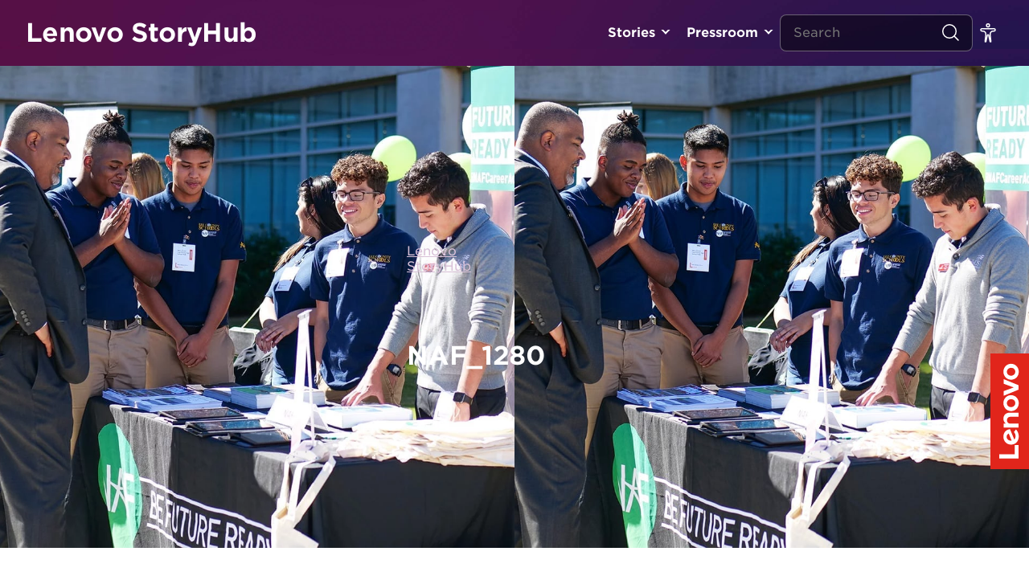

--- FILE ---
content_type: application/x-javascript;charset=utf-8
request_url: https://s.lenovo.com/id?d_visid_ver=5.5.0&d_fieldgroup=A&mcorgid=F6171253512D2B8C0A490D45%40AdobeOrg&mid=06471917405390162111850960966988274585&ts=1769071917463
body_size: -42
content:
{"mid":"06471917405390162111850960966988274585"}